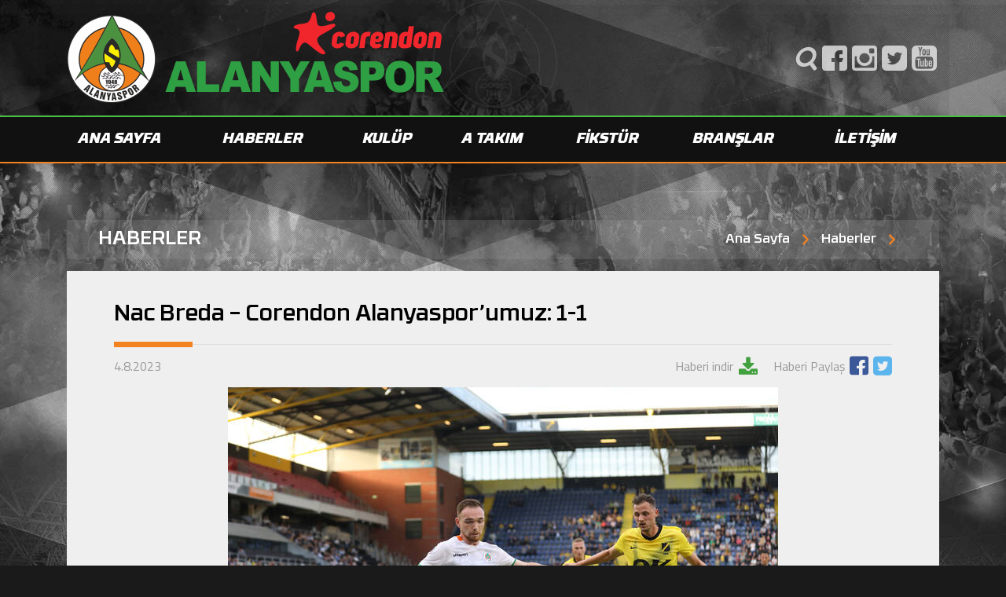

--- FILE ---
content_type: text/html; charset=utf-8
request_url: https://www.alanyaspor.org.tr/haber/nac-breda--corendon-alanyasporumuz-1-1-482023/
body_size: 9386
content:
<!doctype html>
<html lang="tr" itemscope="" itemtype="https://schema.org/Organization">
<head>
    <meta name="google" content="notranslate">
    <meta http-equiv="Content-Type" content="text/html; charset=utf-8"/>
    <meta name="viewport" content="width=device-width, initial-scale=1"/>
    <title>Nac Breda &#x2013; Corendon Alanyaspor&#x2019;umuz: 1-1 -  Alanyaspor Resmi İnternet Sitesi - alanyaspor.org.tr</title>
    <meta name="google-site-verification" content="q_s4NGM_PLyW1P4Rb7w686Yxnh5PG3Ymml9h846wHsA" asp-append-version="true"/>
    <meta name="author" content="Tulpar Yazılım ve Danışmanlık, info@tulparyazilim.com.tr, www.tulparyazilim.com.tr"/>
    <link rel="apple-touch-icon" sizes="57x57" href="/alanyaspor/fav/apple-icon-57x57.png?v=BusBOqkrC5LdsFiYUXf0j4j2Zahh5lAPabinawvin4U">
    <link rel="apple-touch-icon" sizes="60x60" href="/alanyaspor/fav/apple-icon-60x60.png?v=PPwuWCwaPNM6GKorr5alJ037V0N5mIx2ZvUbUpPykKw">
    <link rel="apple-touch-icon" sizes="72x72" href="/alanyaspor/fav/apple-icon-72x72.png?v=G_fzB2fKhQDIIHVykuQrVcXFKj_9Fecr-QFassct8G0">
    <link rel="apple-touch-icon" sizes="76x76" href="/alanyaspor/fav/apple-icon-76x76.png?v=JmGK7uXMgcoSSpx9pWQ2M2nJYkCyurZFnGahVaXTeJE">
    <link rel="apple-touch-icon" sizes="114x114" href="/alanyaspor/fav/apple-icon-114x114.png?v=dgxrKHqngKrzisCLLg9mSZgv4tD7ZPqhHz3TOPwtkGU">
    <link rel="apple-touch-icon" sizes="120x120" href="/alanyaspor/fav/apple-icon-120x120.png?v=5jYm_qXaF5vaMTpMm1dZLx9v8Wc912CECX5OJSl2c2I">
    <link rel="apple-touch-icon" sizes="144x144" href="/alanyaspor/fav/apple-icon-144x144.png?v=P62CnGkIaOh3uAfRjDswI0j57J0TzXLsg_s5qkaBPJ8">
    <link rel="apple-touch-icon" sizes="152x152" href="/alanyaspor/fav/apple-icon-152x152.png?v=WY2hRPgCqkq6ENDtx0tq8XN4bIfgCSZTiP15bJbHcwg">
    <link rel="apple-touch-icon" sizes="180x180" href="/alanyaspor/fav/apple-icon-180x180.png?v=Eiaw7fbAsY3IBlYhujTKwb9arM1fS_KDEps80Iv6xRc">
    <link rel="icon" type="image/png" sizes="192x192" href="/alanyaspor/fav/android-icon-192x192.png?v=L14O899rIzBWvrghF67hGSjev3s6cqXDwRvFSosN-Qc">
    <link rel="icon" type="image/png" sizes="32x32" href="/alanyaspor/fav/favicon-32x32.png?v=AOWdUalEbd2hf82NqnbGaRBMzlUmJlDfO-xRMivzI2Q" />
    <link rel="icon" type="image/png" sizes="96x96" href="/alanyaspor/fav/favicon-96x96.png?v=qZ5zUj2f_KjtdYjL1Lg85VqnYmNxS3MCk875d1GU0eQ" />
    <link rel="icon" type="image/png" sizes="16x16" href="/alanyaspor/fav/favicon-16x16.png?v=_l9R58_s7rNpmsRgnvm7GFCCViNJTzoaQtA6EUKvXLU" />
    <link rel="manifest" href="/alanyaspor/fav/manifest.json?v=mui7YCdyFb9If17T6jBinXW_N06LPsHl725xhjRduFA" />
    <meta name="msapplication-TileColor" content="#ffffff"/>
    <meta name="msapplication-TileImage" content="~/alanyaspor/fav/ms-icon-144x144.png"/>
    <meta name="theme-color" content="#ffffff"/>
    <meta name="description" content="Corendon Alanyaspor&#x2019;umuz, Hollanda kamp&#x131;ndaki 3&#x2019;&#xFC;nc&#xFC; ve son haz&#x131;rl&#x131;k ma&#xE7;&#x131;nda Nac Breda ile 1-1 berabere kald&#x131;.&#xA0;&#xD;&#xA;&#xD;&#xA;"/>

    <link rel="stylesheet" href="/alanyaspor/icon/style.css?v=_mzQ_zhTafSTi0irAIN-ogr-xC99aMqsZUo6Na1hCWw" />
    <link rel="stylesheet" href="https://stackpath.bootstrapcdn.com/bootstrap/4.1.3/css/bootstrap.min.css" />
    <link rel="stylesheet" href="/alanyaspor/Css/owl.carousel.min.css?v=i-Th8mN-PQzbt9NkZM-PbXnZwfBHTvV7ax7iT6XlvBA" />
    <link rel="stylesheet" href="/alanyaspor/Css/jquery.mmenu.all.css?v=kyHVUCru0qYf0FHpoIap2ehS6I-N8-RxXwpgBSGaBHI" />
    <link rel="stylesheet" href="https://cdn.jsdelivr.net/gh/fancyapps/fancybox@3.5.7/dist/jquery.fancybox.min.css" />

    <link rel="stylesheet" href="/alanyaspor/Css/Styles.css?v=cFjdtuNJXYLNlMBzPBk85CwRQfdsIeEY5YY-M6MVxA8" />
    <link rel="stylesheet" href="/alanyaspor/Css/custom.css?v=NOu-BHSYpANf3H02-JelsdTNsn0Sqcdfc3a6CrqHiJ0" />
    <link rel="stylesheet" href="https://stackpath.bootstrapcdn.com/font-awesome/4.7.0/css/font-awesome.min.css"/>

    <!-- Schema.org markup for Google+ -->
    <meta itemprop="name" content="Nac Breda &#x2013; Corendon Alanyaspor&#x2019;umuz: 1-1 -    Alanyaspor Resmi İnternet Sitesi - alanyaspor.org.tr"/>
    <meta itemprop="description" content="Corendon Alanyaspor&#x2019;umuz, Hollanda kamp&#x131;ndaki 3&#x2019;&#xFC;nc&#xFC; ve son haz&#x131;rl&#x131;k ma&#xE7;&#x131;nda Nac Breda ile 1-1 berabere kald&#x131;.&#xA0;&#xD;&#xA;&#xD;&#xA;"/>
    <meta itemprop="image" content="https://www.alanyaspor.org.tr/alanyaspor/fav/android-icon-192x192.png"/>

    <!-- Twitter Card data -->
    <meta name="twitter:card" content="https://cdn.alanyaspor.org.tr//upload/gallery/2ceb0.JPG" asp-append-version="true"/>
    <meta name="twitter:site" content=" Alanyaspor Resmi İnternet Sitesi - alanyaspor.org.tr" asp-append-version="true"/>
    <meta name="twitter:title" content="Nac Breda &#x2013; Corendon Alanyaspor&#x2019;umuz: 1-1 -    Alanyaspor Resmi İnternet Sitesi - alanyaspor.org.tr" asp-append-version="true"/>
    <meta name="twitter:description" content="Corendon Alanyaspor&#x2019;umuz, Hollanda kamp&#x131;ndaki 3&#x2019;&#xFC;nc&#xFC; ve son haz&#x131;rl&#x131;k ma&#xE7;&#x131;nda Nac Breda ile 1-1 berabere kald&#x131;.&#xA0;&#xD;&#xA;&#xD;&#xA;" asp-append-version="true"/>
    <meta name="twitter:creator" content="Nac Breda &#x2013; Corendon Alanyaspor&#x2019;umuz: 1-1 -    Alanyaspor Resmi İnternet Sitesi - alanyaspor.org.tr" asp-append-version="true"/>
    <meta name="twitter:image:src" content="https://cdn.alanyaspor.org.tr//upload/gallery/2ceb0.JPG" asp-append-version="true"/>

    <!-- Open Graph data -->
    <meta property="fb:admins" content="https://www.facebook.com/TulparYazilim/ , Tulpar Yazılım ve Danışmanlık, www.tulparyazilim.com.tr, info@tulparyazilim.com.tr"/>
    <meta property="og:title" content="Nac Breda &#x2013; Corendon Alanyaspor&#x2019;umuz: 1-1 -    Alanyaspor Resmi İnternet Sitesi - alanyaspor.org.tr"/>
    <meta property="og:description" content="Corendon Alanyaspor&#x2019;umuz, Hollanda kamp&#x131;ndaki 3&#x2019;&#xFC;nc&#xFC; ve son haz&#x131;rl&#x131;k ma&#xE7;&#x131;nda Nac Breda ile 1-1 berabere kald&#x131;.&#xA0;&#xD;&#xA;&#xD;&#xA;"/>
    <meta property="og:url" content="https://www.alanyaspor.org.tr/Haber/nac-breda--corendon-alanyasporumuz-1-1-482023"/>
    <meta property="og:image" content="https://cdn.alanyaspor.org.tr//upload/gallery/2ceb0.JPG"/>
    <meta property="og:type" content="article"/>
    <meta property="og:site_name" content=" Alanyaspor Resmi İnternet Sitesi - alanyaspor.org.tr"/>
    <meta property="website:section" content="Nac Breda &#x2013; Corendon Alanyaspor&#x2019;umuz: 1-1 -    Alanyaspor Resmi İnternet Sitesi - alanyaspor.org.tr"/>
    <meta property="website:tag" content="Alanyaspor Kulübü"/>

    <meta name="apple-itunes-app" content="375S55FPQ2.com.tulpar.spors">

    <script src="https://cdn.onesignal.com/sdks/OneSignalSDK.js"></script>
    <script>
        var OneSignal = window.OneSignal || [];
        OneSignal.push(function () {
            OneSignal.init({
                appId: "0dea32eb-bb5a-40cd-aa62-3e6503f187da",
            });
        });
    </script>

    <!-- Global site tag (gtag.js) - Google Analytics -->
    <script async src="https://www.googletagmanager.com/gtag/js?id=UA-145823678-1"></script>
    <script>
        window.dataLayer = window.dataLayer || [];
        function gtag() { dataLayer.push(arguments); }
        gtag('js', new Date());

        gtag('config', 'UA-145823678-1');
    </script>


</head>
<body>
<div b-4modsz4jb4 id="header" class="Fixed">
    <div b-4modsz4jb4>
        <div b-4modsz4jb4 class="container">
            <div b-4modsz4jb4 class="row align-items-center">
                <div b-4modsz4jb4 class="col-lg col-12">
                    <a class="logo" href="/">
                        <img src="/alanyaspor/img/logo.png" alt="Alanyaspor">
                    </a>
                </div>
                <div b-4modsz4jb4 class="col-lg-auto col-12">

                    <ul b-4modsz4jb4 class="social">
                        <li b-4modsz4jb4>
                            <a href="/Home/Search">
                                <i b-4modsz4jb4 class="fas fa-search" style="font-family:FontAwesome !important;"></i>
                            </a>
                        </li>
                        <li b-4modsz4jb4>
                            <a b-4modsz4jb4 href="https://www.facebook.com/AIanyaspor/" target="_blank">
                                <i b-4modsz4jb4 class="icon-facebook"></i>
                            </a>
                        </li>
                        <li b-4modsz4jb4>
                            <a b-4modsz4jb4 href="https://www.instagram.com/Alanyaspor/" target="_blank">
                                <i b-4modsz4jb4 class="icon-instagram"></i>
                            </a>
                        </li>
                        <li b-4modsz4jb4>
                            <a b-4modsz4jb4 href="https://twitter.com/Alanyaspor" target="_blank">
                                <i b-4modsz4jb4 class="icon-twitter"></i>
                            </a>
                        </li>
                        <li b-4modsz4jb4>
                            <a b-4modsz4jb4 href="https://www.youtube.com/Alanyaspor" target="_blank">
                                <i b-4modsz4jb4 class="icon-youtube"></i>
                            </a>
                        </li>
                    </ul>
                </div>
            </div>
        </div>
    </div>
    <div b-4modsz4jb4>
        <div b-4modsz4jb4 class="container">
            <a b-4modsz4jb4 href="#mmenu" class="icon-menu"></a>
            <ul b-4modsz4jb4>
                <li b-4modsz4jb4>
                    <a href="/">ANA SAYFA</a>
                </li>
                <li b-4modsz4jb4>
                    <a b-4modsz4jb4 href="/haberler">HABERLER</a>
                    <ul>
        <li class="hidden-md hidden-lg"><a href="/haberler">Tüm Haberler</a></li>
                <li><a href="/haberler/kategori/genel-haberler">Genel Haberler</a></li>
                <li><a href="/haberler/kategori/antreman-gunlugu">Antreman G&#xFC;nl&#xFC;&#x11F;&#xFC;</a></li>
                <li><a href="/haberler/kategori/super-lig-maci">S&#xFC;per Lig Ma&#xE7;&#x131;</a></li>
                <li><a href="/haberler/kategori/turkiye-kupasi">T&#xFC;rkiye Kupas&#x131;</a></li>
                <li><a href="/haberler/kategori/hazirlik-maci">Haz&#x131;rl&#x131;k Ma&#xE7;&#x131;</a></li>
                <li><a href="/haberler/kategori/transfer-haberleri">Transfer Haberleri</a></li>
                <li><a href="/haberler/kategori/altyapi-haberleri">Altyap&#x131; Haberleri</a></li>
</ul>

                </li>
                <li b-4modsz4jb4>
                    <a b-4modsz4jb4 href="#">KULÜP</a>
                    <ul b-4modsz4jb4>
                        <li b-4modsz4jb4>
                            <a b-4modsz4jb4 href="/sayfa/tarihce">Tarihçe</a>
                        </li>
                        <li b-4modsz4jb4>
                            <a b-4modsz4jb4 href="/Baskanlarimiz">Başkanlarımız</a>
                        </li>
                        <li b-4modsz4jb4>
                            <a b-4modsz4jb4 href="/Yonetim-Kurulu">Yönetim Kurulu</a>
                        </li>
                        <li b-4modsz4jb4>
                            <a b-4modsz4jb4 href="/sayfa/tesislerimiz">Tesislerimiz</a>
                        </li>
                        <li b-4modsz4jb4>
                            <a b-4modsz4jb4 href="/Sponsorlarimiz">Sponsorlarımız</a>
                        </li>
                        <li b-4modsz4jb4>
                            <a b-4modsz4jb4 href="/mali-tablolar">Mali Tablolar</a>
                        </li>
                    </ul>
                </li>
                <li b-4modsz4jb4>
                    <a b-4modsz4jb4 href="javascript:void(0);">A TAKIM</a>
                    <ul b-4modsz4jb4>
                        <li b-4modsz4jb4>
                            <a b-4modsz4jb4 href="/A-Takim/Futbolcular">Futbolcular</a>
                        </li>
                        <li b-4modsz4jb4>
                            <a b-4modsz4jb4 href="/A-Takim/Teknik-Ekip">Teknik Ekip</a>
                        </li>
                        <li b-4modsz4jb4>
                            <a b-4modsz4jb4 href="/A-Takim/Destek-Ekibi">Destek Ekibi</a>
                        </li>
                    </ul>
                </li>
                <li b-4modsz4jb4>
                    <a b-4modsz4jb4 href="/Home/Fixture">FİKSTÜR</a>
                </li>
                <li b-4modsz4jb4>
                    <a b-4modsz4jb4 href="/Branslar">BRANŞLAR</a>
                </li>
                <li b-4modsz4jb4>
                    <a b-4modsz4jb4 href="/iletisim">İLETİŞİM</a>
                </li>
            </ul>
        </div>
    </div>
</div>




<div id="newsDetail" class="container">
    <div class="hContent">
        <div class="row align-items-center">
            <div class="col-auto">
                <strong class="head1">HABERLER</strong>
            </div>
            <div class="col">
                <ul>
                    <li><a href="/">Ana Sayfa</a></li>
                    <li><a href="/haberler">Haberler</a></li>

                        <li></li>
                </ul>
            </div>
        </div>
    </div>
    <div class="content">
        <h1 class="head2">Nac Breda &#x2013; Corendon Alanyaspor&#x2019;umuz: 1-1</h1>
        <div class="row">
            <div class="col-auto">
                <time datetime="4.8.2023">4.8.2023</time>
            </div>
            <div class="col">
                <a href="/Download/nac-breda--corendon-alanyasporumuz-1-1-482023" target="_blank">Haberi indir <i class="icon-download"></i></a>
                <div>
                    Haberi Paylaş

                    <a rel="nofollow" target="_blank" href="http://www.facebook.com/share.php?u=https://www.alanyaspor.org.tr/Haber/nac-breda--corendon-alanyasporumuz-1-1-482023" class="icon-facebook"></a>

                    <a rel="nofollow" target="_blank" href="http://twitter.com/intent/tweet?text=Nac Breda &#x2013; Corendon Alanyaspor&#x2019;umuz: 1-1&url=https://www.alanyaspor.org.tr/Haber/nac-breda--corendon-alanyasporumuz-1-1-482023" class="icon-twitter"></a>
                </div>
            </div>
        </div>
        <div class="detail">
                <div class="row" style="margin-bottom:1em;">
                    <div class="col-md-12 text-center">
                        <img src="https://cdn.alanyaspor.org.tr//upload/gallery/2ceb0.JPG" alt="Nac Breda &#x2013; Corendon Alanyaspor&#x2019;umuz: 1-1" style="max-width:100%;" />
                    </div>
                </div>

                <blockquote class="blockquote">
                    Corendon Alanyaspor&#x2019;umuz, Hollanda kamp&#x131;ndaki 3&#x2019;&#xFC;nc&#xFC; ve son haz&#x131;rl&#x131;k ma&#xE7;&#x131;nda Nac Breda ile 1-1 berabere kald&#x131;.&#xA0;&#xD;&#xA;&#xD;&#xA;
                </blockquote>

            <p>Corendon Alanyaspor&rsquo;umuz, Hollanda kampındaki 3&rsquo;&uuml;nc&uuml; ve son hazırlık ma&ccedil;ında Nac Breda ile 1-1 berabere kaldı.&nbsp;</p>

<p>Rat Verlegh stadında oynanan karşılaşmada takımımızın gol&uuml;n&uuml; 19&rsquo;uncu dakikada Anderson kaydetti.&nbsp;</p>

<p>Takımımız yarın sabah yapacağı antrenmanla Hollanda kampını tamamlayacak.</p>

        </div>
            <h2 class="head2">Haber Fotoğraf Galerisi</h2>
            <div class="row gallery">
                
    <div class="col-lg-3 col-sm-4 col-6">
        <a data-fancybox="gallery" href="https://cdn.alanyaspor.org.tr//upload/gallery/Photo_58104.JPG">
            <img src="https://cdn.alanyaspor.org.tr//upload/gallery/Thumb_55505.JPG">
        </a>
    </div>
    <div class="col-lg-3 col-sm-4 col-6">
        <a data-fancybox="gallery" href="https://cdn.alanyaspor.org.tr//upload/gallery/Photo_16249.JPG">
            <img src="https://cdn.alanyaspor.org.tr//upload/gallery/Thumb_14cf8.JPG">
        </a>
    </div>
    <div class="col-lg-3 col-sm-4 col-6">
        <a data-fancybox="gallery" href="https://cdn.alanyaspor.org.tr//upload/gallery/Photo_818d2.JPG">
            <img src="https://cdn.alanyaspor.org.tr//upload/gallery/Thumb_8f90c.JPG">
        </a>
    </div>
    <div class="col-lg-3 col-sm-4 col-6">
        <a data-fancybox="gallery" href="https://cdn.alanyaspor.org.tr//upload/gallery/Photo_10e71b.JPG">
            <img src="https://cdn.alanyaspor.org.tr//upload/gallery/Thumb_10e458.JPG">
        </a>
    </div>
    <div class="col-lg-3 col-sm-4 col-6">
        <a data-fancybox="gallery" href="https://cdn.alanyaspor.org.tr//upload/gallery/Photo_12d467.JPG">
            <img src="https://cdn.alanyaspor.org.tr//upload/gallery/Thumb_12205b.JPG">
        </a>
    </div>
    <div class="col-lg-3 col-sm-4 col-6">
        <a data-fancybox="gallery" href="https://cdn.alanyaspor.org.tr//upload/gallery/Photo_24455.JPG">
            <img src="https://cdn.alanyaspor.org.tr//upload/gallery/Thumb_2c58b.JPG">
        </a>
    </div>
    <div class="col-lg-3 col-sm-4 col-6">
        <a data-fancybox="gallery" href="https://cdn.alanyaspor.org.tr//upload/gallery/Photo_3f157.JPG">
            <img src="https://cdn.alanyaspor.org.tr//upload/gallery/Thumb_3aa9b.JPG">
        </a>
    </div>
    <div class="col-lg-3 col-sm-4 col-6">
        <a data-fancybox="gallery" href="https://cdn.alanyaspor.org.tr//upload/gallery/Photo_43f24.JPG">
            <img src="https://cdn.alanyaspor.org.tr//upload/gallery/Thumb_4423f.JPG">
        </a>
    </div>
    <div class="col-lg-3 col-sm-4 col-6">
        <a data-fancybox="gallery" href="https://cdn.alanyaspor.org.tr//upload/gallery/Photo_7860b.JPG">
            <img src="https://cdn.alanyaspor.org.tr//upload/gallery/Thumb_72f0d.JPG">
        </a>
    </div>
    <div class="col-lg-3 col-sm-4 col-6">
        <a data-fancybox="gallery" href="https://cdn.alanyaspor.org.tr//upload/gallery/Photo_93814.JPG">
            <img src="https://cdn.alanyaspor.org.tr//upload/gallery/Thumb_981ed.JPG">
        </a>
    </div>
    <div class="col-lg-3 col-sm-4 col-6">
        <a data-fancybox="gallery" href="https://cdn.alanyaspor.org.tr//upload/gallery/Photo_1119eb.JPG">
            <img src="https://cdn.alanyaspor.org.tr//upload/gallery/Thumb_11c13a.JPG">
        </a>
    </div>
 
            </div>

    </div>


    <div class="otherNews">
        <div class="hContent">
            <h3 class="head1">DİĞER HABERLER</h3>
        </div>
        <div class="row">
                <div class="col-lg-4 col-sm-6 col-6">
                    <a href="/Haber/corendon-alanyasporumuz--metaloglobus-bukres-2-0">
                        <span>

                                <img src="https://cdn.alanyaspor.org.tr//upload/gallery/img48036b73.JPG" alt="Corendon Alanyaspor&#x2019;umuz &#x2013; Metaloglobus B&#xFC;kre&#x15F;: 2-0">

                            <time datetime="7.1.2026">7.1.2026</time>
                        </span>
                        <strong>Corendon Alanyaspor&#x2019;umuz &#x2013; Metaloglobus B&#xFC;kre&#x15F;: 2-0</strong>
                    </a>
                </div>
                <div class="col-lg-4 col-sm-6 col-6">
                    <a href="/Haber/corendon-alanyasporumuz-zecorner-kayserispor-2-2">
                        <span>

                                <img src="https://cdn.alanyaspor.org.tr//upload/gallery/3j5a24418f22.jpeg" alt="Corendon Alanyaspor&#x2019;umuz - Zecorner Kayserispor: 2-2">

                            <time datetime="12.10.2025">12.10.2025</time>
                        </span>
                        <strong>Corendon Alanyaspor&#x2019;umuz - Zecorner Kayserispor: 2-2</strong>
                    </a>
                </div>
                <div class="col-lg-4 col-sm-6 col-6">
                    <a href="/Haber/corendon-alanyasporumuz--hesapcom-antalyaspor-1-0">
                        <span>

                                <img src="https://cdn.alanyaspor.org.tr//upload/gallery/img1316dffd.JPG" alt="Corendon Alanyaspor&#x2019;umuz &#x2013; Hesap.com Antalyaspor: 1-0">

                            <time datetime="6.9.2025">6.9.2025</time>
                        </span>
                        <strong>Corendon Alanyaspor&#x2019;umuz &#x2013; Hesap.com Antalyaspor: 1-0</strong>
                    </a>
                </div>
                <div class="col-lg-4 col-sm-6 col-6">
                    <a href="/Haber/corendon-alanyasporumuz-fatih-karagumruk-2-0">
                        <span>

                                <img src="https://cdn.alanyaspor.org.tr//upload/gallery/3j5a46995418.jpeg" alt="Corendon Alanyaspor&#x2019;umuz - Fatih Karag&#xFC;mr&#xFC;k: 2-0">

                            <time datetime="9.8.2025">9.8.2025</time>
                        </span>
                        <strong>Corendon Alanyaspor&#x2019;umuz - Fatih Karag&#xFC;mr&#xFC;k: 2-0</strong>
                    </a>
                </div>
                <div class="col-lg-4 col-sm-6 col-6">
                    <a href="/Haber/corendon-alanyasporumuz-kayserispor-2-0">
                        <span>

                                <img src="https://cdn.alanyaspor.org.tr//upload/gallery/3j5a15387049.jpg" alt="Corendon Alanyaspor&#x2019;umuz - Kayserispor: 2-0">

                            <time datetime="31.7.2025">31.7.2025</time>
                        </span>
                        <strong>Corendon Alanyaspor&#x2019;umuz - Kayserispor: 2-0</strong>
                    </a>
                </div>
                <div class="col-lg-4 col-sm-6 col-6">
                    <a href="/Haber/corendon-alanyasporumuz-gaziantep-fk-0-0">
                        <span>

                                <img src="https://cdn.alanyaspor.org.tr//upload/gallery/3j5a07577aab.jpeg" alt="Corendon Alanyaspor&#x2019;umuz - Gaziantep FK: 0-0">

                            <time datetime="28.7.2025">28.7.2025</time>
                        </span>
                        <strong>Corendon Alanyaspor&#x2019;umuz - Gaziantep FK: 0-0</strong>
                    </a>
                </div>
        </div>
    </div>

</div>


<div b-4modsz4jb4 id="footer">
    <div b-4modsz4jb4 class="logos" style="text-align:center;padding:2em;">
        <!-- <div class="owl-carousel"> -->
        
		<a href="https://www.corendonairlines.com/tr?utm_source=ccm&amp;utm_medium=referral&amp;utm_campaign=alanyaspor_web_2324&amp;utm_id=alanyaspor" target="_blank" class="customSponsor">
			<img src="https://cdn.alanyaspor.org.tr//upload/sponsor/corendon28bd.PNG" alt="Corendon" style="width:150px;" />
		</a>
		<a href="http://www.tavhavalimanlari.com.tr/tr-TR/" target="_blank" class="customSponsor">
			<img src="https://cdn.alanyaspor.org.tr//upload/sponsor/Thumb_2-tav5a23.png" alt="TAV Havaliman&#x131;" style="width:150px;" />
		</a>
		<a target="_blank" class="customSponsor">
			<img src="https://cdn.alanyaspor.org.tr//upload/sponsor/Thumb_aytemiz92c6.png" alt="Aytemiz" style="width:150px;" />
		</a>
		<a target="_blank" class="customSponsor">
			<img src="https://cdn.alanyaspor.org.tr//upload/sponsor/Thumb_luviyac9c3.png" alt="Luviya" style="width:150px;" />
		</a>
		<a target="_blank" class="customSponsor">
			<img src="https://cdn.alanyaspor.org.tr//upload/sponsor/Thumb_rguzel1b27.PNG" alt="RG&#xFC;zel Yap&#x131; &#x130;n&#x15F;aat" style="width:150px;" />
		</a>
		<a target="_blank" class="customSponsor">
			<img src="https://cdn.alanyaspor.org.tr//upload/sponsor/Thumb_5-rey-organic3eb8.png" alt="Rey Organic" style="width:150px;" />
		</a>
		<a target="_blank" class="customSponsor">
			<img src="https://cdn.alanyaspor.org.tr//upload/sponsor/ck-akdeniz9d3d.png" alt="CK Akdeniz Enerji Elektrik" style="width:150px;" />
		</a>
		<a target="_blank" class="customSponsor">
			<img src="https://cdn.alanyaspor.org.tr//upload/sponsor/Thumb_kigili82fe.png" alt="Ki&#x11F;&#x131;l&#x131;" style="width:150px;" />
		</a>
		<a target="_blank" class="customSponsor">
			<img src="https://cdn.alanyaspor.org.tr//upload/sponsor/Thumb_10-ceysud821.png" alt="Ceysu" style="width:150px;" />
		</a>
		<a target="_blank" class="customSponsor">
			<img src="https://cdn.alanyaspor.org.tr//upload/sponsor/kirbiyik-holding00ae.png" alt="K&#x131;rb&#x131;y&#x131;k Holding" style="width:150px;" />
		</a>
		<a target="_blank" class="customSponsor">
			<img src="https://cdn.alanyaspor.org.tr//upload/sponsor/Thumb_filli-boya51e6.PNG" alt="Filli Boya" style="width:150px;" />
		</a>
		<a target="_blank" class="customSponsor">
			<img src="https://cdn.alanyaspor.org.tr//upload/sponsor/diverseyd788.png" alt="Diversey" style="width:150px;" />
		</a>
		<a target="_blank" class="customSponsor">
			<img src="https://cdn.alanyaspor.org.tr//upload/sponsor/anadolu-hastanesia0ad.png" alt="Anatolia Hospital" style="width:150px;" />
		</a>
		<a target="_blank" class="customSponsor">
			<img src="https://cdn.alanyaspor.org.tr//upload/sponsor/Thumb_7-pumae472.PNG" alt="Puma" style="width:150px;" />
		</a>
		<a target="_blank" class="customSponsor">
			<img src="https://cdn.alanyaspor.org.tr//upload/sponsor/Thumb_8-taylanspor835c.PNG" alt="Taylanspor" style="width:150px;" />
		</a>
		<a target="_blank" class="customSponsor">
			<img src="https://cdn.alanyaspor.org.tr//upload/sponsor/Thumb_15-kivrak-sigorta2d6a.PNG" alt="K&#x131;vrak Sigorta" style="width:150px;" />
		</a>
		<a target="_blank" class="customSponsor">
			<img src="https://cdn.alanyaspor.org.tr//upload/sponsor/antalya-bbe34f.PNG" alt="Antalya B&#xFC;y&#xFC;k&#x15F;ehir Belediyesi" style="width:150px;" />
		</a>
		<a target="_blank" class="customSponsor">
			<img src="https://cdn.alanyaspor.org.tr//upload/sponsor/alanya-bsd3017.png" alt="Alanya Belediyesi" style="width:150px;" />
		</a>
		<a target="_blank" class="customSponsor">
			<img src="https://cdn.alanyaspor.org.tr//upload/sponsor/Thumb_19-teleferik94f3.png" alt="Alanya Teleferik" style="width:150px;" />
		</a>
		<a target="_blank" class="customSponsor">
			<img src="https://cdn.alanyaspor.org.tr//upload/sponsor/ata-sports-media913b.png" alt="Ata Sports Media " style="width:150px;" />
		</a>
		<a href="https://www.tulparyazilim.com.tr" target="_blank" class="customSponsor">
			<img src="https://cdn.alanyaspor.org.tr//upload/sponsor/Thumb_tulpar-logo-white6adc.png" alt="Tulpar Yaz&#x131;l&#x131;m " style="width:150px;" />
		</a>
<style>
	.customSponsor {
		margin: 1em;
		display: inline-flex;
	}
</style>
        <!--</div>-->
    </div>
    <div b-4modsz4jb4 class="container">
        <div b-4modsz4jb4 class="row">
            <div b-4modsz4jb4 class="col-xl-3 col-md-6 about">
                <a class="logo" href="/">
                    <img src="/alanyaspor/img/footLogo.png" alt=" Alanyaspor">
                </a>
                <p b-4modsz4jb4>
                    Alanyaspor Kulübü Resmi İnternet Sitesi www.alanyaspor.org.tr'de bulunan yazılı ve görsel
                    içerikler izin alınmadan ve kaynak gösterilmeden yayınlanamaz.
                </p>
                <a b-4modsz4jb4 href="/iletisim" class="vector">
                    <img src="/alanyaspor/img/vector.png" alt="Alanyaspor">
                    ALANYASPOR LOGOSU VEKTÖREL
                </a>
            </div>
            <div b-4modsz4jb4 class="col-xl-6 col-12 menus">
                <div b-4modsz4jb4 class="row">
                    <div b-4modsz4jb4 class="col-sm-6">
                        <strong b-4modsz4jb4>HABERLER</strong>
                        <ul b-4modsz4jb4>
                            <ul>
        <li class="hidden-md hidden-lg"><a href="/haberler">Tüm Haberler</a></li>
                <li><a href="/haberler/kategori/genel-haberler">Genel Haberler</a></li>
                <li><a href="/haberler/kategori/antreman-gunlugu">Antreman G&#xFC;nl&#xFC;&#x11F;&#xFC;</a></li>
                <li><a href="/haberler/kategori/super-lig-maci">S&#xFC;per Lig Ma&#xE7;&#x131;</a></li>
                <li><a href="/haberler/kategori/turkiye-kupasi">T&#xFC;rkiye Kupas&#x131;</a></li>
                <li><a href="/haberler/kategori/hazirlik-maci">Haz&#x131;rl&#x131;k Ma&#xE7;&#x131;</a></li>
                <li><a href="/haberler/kategori/transfer-haberleri">Transfer Haberleri</a></li>
                <li><a href="/haberler/kategori/altyapi-haberleri">Altyap&#x131; Haberleri</a></li>
</ul>

                        </ul>
                    </div>
                    <div b-4modsz4jb4 class="col-sm-6">
                        <strong b-4modsz4jb4>KULÜP</strong>
                        <ul b-4modsz4jb4>
                            <li b-4modsz4jb4>
                                <a b-4modsz4jb4 href="/sayfa/tarihce">Tarihçe</a>
                            </li>
                            <li b-4modsz4jb4>
                                <a b-4modsz4jb4 href="/Baskanlarimiz">Başkanlarımız</a>
                            </li>
                            <li b-4modsz4jb4>
                                <a b-4modsz4jb4 href="/Yonetim-Kurulu">Yönetim Kurulu</a>
                            </li>
                            <li b-4modsz4jb4>
                                <a b-4modsz4jb4 href="/sayfa/tesislerimiz">Tesislerimiz</a>
                            </li>
                            <li b-4modsz4jb4>
                                <a b-4modsz4jb4 href="/Sponsorlarimiz">Sponsorlarımız</a>
                            </li>
                            <li b-4modsz4jb4>
                                <a b-4modsz4jb4 href="/mali-tablolar">Mali Tablolar</a>
                            </li>

                        </ul>
                    </div>
                </div>
            </div>
            <div b-4modsz4jb4 class="col-xl-3  col-md-6 contact">
                <strong b-4modsz4jb4>ALANYASPOR</strong>
                <ul b-4modsz4jb4 class="social">
                    <li b-4modsz4jb4>
                        <a b-4modsz4jb4 href="https://www.facebook.com/AIanyaspor/" target="_blank">
                            <i b-4modsz4jb4 class="icon-facebook"></i>
                        </a>
                    </li>
                    <li b-4modsz4jb4>
                        <a b-4modsz4jb4 href="https://www.instagram.com/Alanyaspor/" target="_blank">
                            <i b-4modsz4jb4 class="icon-instagram"></i>
                        </a>
                    </li>
                    <li b-4modsz4jb4>
                        <a b-4modsz4jb4 href="https://twitter.com/Alanyaspor" target="_blank">
                            <i b-4modsz4jb4 class="icon-twitter"></i>
                        </a>
                    </li>
                    <li b-4modsz4jb4>
                        <a b-4modsz4jb4 href="https://www.youtube.com/Alanyaspor" target="_blank">
                            <i b-4modsz4jb4 class="icon-youtube"></i>
                        </a>
                    </li>
                </ul>
                <div b-4modsz4jb4 class="row">
                    <div b-4modsz4jb4 class="col-md-6 text-center">
                        <a b-4modsz4jb4 href="https://apps.apple.com/us/app/alanyaspor-kul%C3%BCb%C3%BC/id1481950410" target="_blank">
                            <img src="/alanyaspor/img/appstore.png" alt="" />
                        </a>
                    </div>
                    <div b-4modsz4jb4 class="col-md-6 text-center">
                        <a b-4modsz4jb4 href="https://play.google.com/store/apps/details?id=org.alanyaspor.android" target="_blank">
                            <img src="/alanyaspor/img/googleplay.png" alt="" />
                        </a>
                    </div>
                </div>
                <p b-4modsz4jb4>
                    <b b-4modsz4jb4>Adres : </b>Cengiz Aydoğan Tesisleri
                    Zimbitlik/Alanya
                    <br b-4modsz4jb4><br b-4modsz4jb4>
                    <b b-4modsz4jb4>Tel : </b>+90 242 522 43 45
                </p>

            </div>
        </div>
    </div>
    <p b-4modsz4jb4>
        Copyright © 2019 - Alanyaspor Tüm Hakkı Saklıdır. <br b-4modsz4jb4>
        <a b-4modsz4jb4 href="https://www.tulparyazilim.com.tr" target="_blank" rel="nofollow">
            <img b-4modsz4jb4 src="https://www.tulparyazilim.com.tr/theme/images/tulpar-logo-white.png" alt="Tulpar Yazılım ve Danışmanlık">
        </a>
    </p>
</div>
    <div b-4modsz4jb4 id="mmenu">
        <ul b-4modsz4jb4>
            <li b-4modsz4jb4>
                <a href="/">ANA SAYFA</a>
            </li>
            <li b-4modsz4jb4>
                <a b-4modsz4jb4 href="/haberler">HABERLER</a>
                <ul>
        <li class="hidden-md hidden-lg"><a href="/haberler">Tüm Haberler</a></li>
                <li><a href="/haberler/kategori/genel-haberler">Genel Haberler</a></li>
                <li><a href="/haberler/kategori/antreman-gunlugu">Antreman G&#xFC;nl&#xFC;&#x11F;&#xFC;</a></li>
                <li><a href="/haberler/kategori/super-lig-maci">S&#xFC;per Lig Ma&#xE7;&#x131;</a></li>
                <li><a href="/haberler/kategori/turkiye-kupasi">T&#xFC;rkiye Kupas&#x131;</a></li>
                <li><a href="/haberler/kategori/hazirlik-maci">Haz&#x131;rl&#x131;k Ma&#xE7;&#x131;</a></li>
                <li><a href="/haberler/kategori/transfer-haberleri">Transfer Haberleri</a></li>
                <li><a href="/haberler/kategori/altyapi-haberleri">Altyap&#x131; Haberleri</a></li>
</ul>

            </li>
            <li b-4modsz4jb4>
                <a b-4modsz4jb4 href="#">KULÜP</a>
                <ul b-4modsz4jb4>
                    <li b-4modsz4jb4>
                        <a b-4modsz4jb4 href="/sayfa/tarihce">Tarihçe</a>
                    </li>
                    <li b-4modsz4jb4>
                        <a b-4modsz4jb4 href="/Baskanlarimiz">Başkanlarımız</a>
                    </li>
                    <li b-4modsz4jb4>
                        <a b-4modsz4jb4 href="/Yonetim-Kurulu">Yönetim Kurulu</a>
                    </li>
                    <li b-4modsz4jb4>
                        <a b-4modsz4jb4 href="/sayfa/tesislerimiz">Tesislerimiz</a>
                    </li>
                    <li b-4modsz4jb4>
                        <a b-4modsz4jb4 href="/Sponsorlarimiz">Sponsorlarımız</a>
                    </li>
                    <li b-4modsz4jb4>
                        <a b-4modsz4jb4 href="/Home/Muhasebe2020">Mali Kriterler</a>
                    </li>

                </ul>
            </li>
            <li b-4modsz4jb4>
                <a b-4modsz4jb4 href="javascript:void(0);">A TAKIM</a>
                <ul b-4modsz4jb4>
                    <li b-4modsz4jb4>
                        <a b-4modsz4jb4 href="/A-Takim/Futbolcular">Futbolcular</a>
                    </li>
                    <li b-4modsz4jb4>
                        <a b-4modsz4jb4 href="/A-Takim/Teknik-Ekip">Teknik Ekip</a>
                    </li>
                    <li b-4modsz4jb4>
                        <a b-4modsz4jb4 href="/A-Takim/Destek-Ekibi">Destek Ekibi</a>
                    </li>
                </ul>
            </li>
            <li b-4modsz4jb4>
                <a b-4modsz4jb4 href="#">FİKSTÜR</a>
            </li>
            <li b-4modsz4jb4>
                <a b-4modsz4jb4 href="/Branslar">BRANŞLAR</a>
            </li>
            <li b-4modsz4jb4>
                <a b-4modsz4jb4 href="/iletisim">İLETİŞİM</a>
            </li>
        </ul>
    </div>
    <script src="https://ajax.googleapis.com/ajax/libs/jquery/1.12.4/jquery.min.js"></script>
    <script src="/alanyaspor/js/owl.carousel.min.js?v=UxW_RS1yTarQoXc778J4cTHr5_mhdw5CEWUrcT37KLg"></script>
    <script src="/alanyaspor/js/jquery.mmenu.all.js?v=YlqYMcxOJR85s89AxvAkmfBWeoZK9MPijEwcCrAKvnU"></script>
    <script src="https://cdn.jsdelivr.net/gh/fancyapps/fancybox@3.5.7/dist/jquery.fancybox.min.js"></script>
    <script src="/alanyaspor/js/custom.js?v=DsOB5OTzjzjD5f0FnSt4bAESSRPMrg_vNpaQfxlMKXw"></script>
    <script>
            $(document).ready(function () {
                var owl = $('#home .top .slider .owl-carousel');
                owl.owlCarousel({
                    loop: true,
                    dot: false,
                    autoplay: false,
                    items: 1,
                    nav: true,
                    navText: ["<i class='icon-right-chevron'></i>", "<i class='icon-right-chevron'></i>"]
                });

                owl.on('changed.owl.carousel', function (event) {
                    $("#home .top .slider .thumb > div").removeClass("active");
                    $("#home .top .slider .thumb > div").eq(event.page.index).addClass("active");
                });
                $("#home .top .slider .thumb > div").click(function () {
                    owl.trigger('to.owl.carousel', [$(this).index(), 300]);
                });


                var fixture = $("#home .fixture .owl-carousel");
                fixture.owlCarousel({
                    loop: true,
                    dot: false,
                    autoplay: 7000,
                    items: 1,
                    margin: 24,
                    responsive: {
                        1200: {
                            items: 2
                        }
                    }
                });
                $("#home .center .fixture .head>div a:first-child").click(function () {
                    fixture.trigger('prev.owl.carousel', [300]);
                    return false;
                });
                $("#home .center .fixture .head>div a:last-child").click(function () {
                    fixture.trigger('next.owl.carousel', [300]);
                    return false;
                });

                $("#home .video>div .gallery>div ul li").click(function () {
                    if (!$(this).hasClass("active")) {
                        $("#home .video>div .gallery>div iframe").attr("src", "https://www.youtube.com/embed/" + $(this).attr("data-youtube"));
                        $("#home .video>div .gallery>div ul li").removeClass("active");
                        $(this).addClass("active");
                    }
                });

                var player = $("#home .player .owl-carousel");
                player.owlCarousel({
                    loop: true,
                    dot: false,
                    autoplay: 7000,
                    autoWidth: true,
                    center: true,
                    margin: 12,
                });

                $("#home .player .head a:first-child").click(function () {
                    player.trigger('prev.owl.carousel', [300]);
                    return false;
                });
                $("#home .player .head  a:last-child").click(function () {
                    player.trigger('next.owl.carousel', [300]);
                    return false;
                });


                var sponsor = $("#footer .logos  .owl-carousel");
                console.clear();
                console.info(sponsor);
                sponsor.owlCarousel({
                    loop: true,
                    dot: false,
                    autoplay: 1000,
                    autoWidth: true,
                    center: true,
                    margin: 12,
                });


            });
        </script>

</body>
</html>